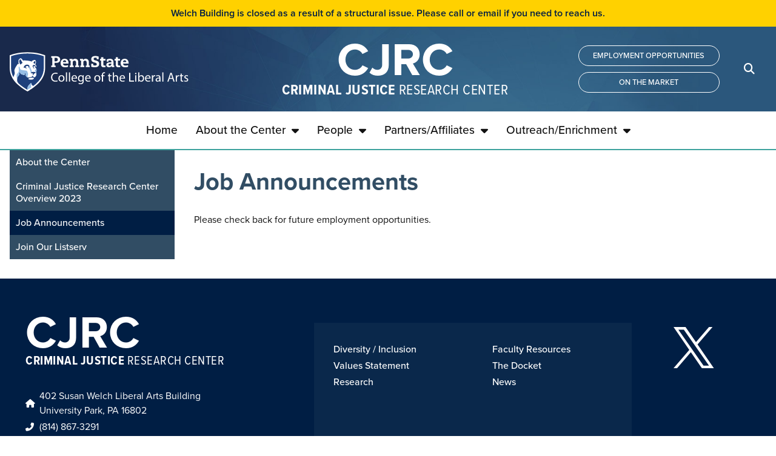

--- FILE ---
content_type: text/css
request_url: https://cjrc.la.psu.edu/wp-content/uploads/sites/21/elementor/css/post-3467.css?ver=1723818278
body_size: 1617
content:
.elementor-kit-3467{--e-global-color-primary:#001E44;--e-global-color-secondary:#1E407C;--e-global-color-text:#666666;--e-global-color-accent:#005FA9;--e-global-color-72bae2b:#FFFFFF;--e-global-color-6085fa3:#314D64;--e-global-color-f570197:#121212;--e-global-color-7a7badb:#3EA39E;--e-global-color-6cacdcc:#1E407C;--e-global-color-02d01a3:#CCDAE6;--e-global-color-d52f038:#005FA9;--e-global-color-52aefe0:#CCF0FF;--e-global-color-4679002:#001E44;--e-global-color-5ae70fb:#96BEE6;--e-global-color-659262a:#EEF3F7;--e-global-color-40af93e:#A2AAAD;--e-global-color-9a0b2ba:#E4E5E7;--e-global-color-da52379:#F2F2F4;--e-global-color-c20e5e6:#FFFFFF;--e-global-color-42c138e:#444444;--e-global-color-e8e3825:#000321;--e-global-color-dc26e79:#CFECEB;--e-global-color-b6a9ecf:#EDF8F7;--e-global-color-16fdea0:#009CDE;--e-global-color-6db9b1a:#CCF0FF;--e-global-color-a1bf015:#E6F7FF;--e-global-color-bce9cac:#4A7729;--e-global-color-f38506d:#6A3028;--e-global-color-016c8a9:#BF8226;--e-global-color-09cf367:#F9EDDC;--e-global-color-f2d337c:#FFFAF2;--e-global-color-61fed92:#B88965;--e-global-color-359c57c:#F7F2EE;--e-global-color-b5aebbe:#FDFBF5;--e-global-color-e6818f0:#AC8DCE;--e-global-color-2eb3ad2:#BC204B;--e-global-color-c6c3ab6:#FFD100;--e-global-color-6d92150:#E98300;--e-global-color-f666cab:#F2665E;--e-global-color-d6c1d09:#491D70;--e-global-color-09a9c25:#008755;--e-global-color-fd3d504:#99CC00;--e-global-color-2959ba3:#FAFAFA;--e-global-color-8942330:#666666;--e-global-typography-primary-font-family:"proxima-nova";--e-global-typography-primary-font-weight:600;--e-global-typography-secondary-font-family:"Roboto Slab";--e-global-typography-secondary-font-weight:400;--e-global-typography-text-font-family:"proxima-nova";--e-global-typography-text-font-weight:400;--e-global-typography-accent-font-family:"proxima-nova";--e-global-typography-accent-font-weight:500;color:var( --e-global-color-f570197 );font-family:"proxima-nova", Sans-serif;font-size:1rem;}.elementor-kit-3467 p{margin-bottom:15px;}.elementor-kit-3467 a{color:var( --e-global-color-d52f038 );font-weight:500;}.elementor-kit-3467 a:hover{color:var( --e-global-color-6cacdcc );}.elementor-kit-3467 h1{color:var( --e-global-color-6085fa3 );font-family:"proxima-nova", Sans-serif;font-size:2.488rem;font-weight:700;}.elementor-kit-3467 h2{color:var( --e-global-color-6085fa3 );font-family:"proxima-nova", Sans-serif;font-size:2.074rem;font-weight:700;}.elementor-kit-3467 h3{color:var( --e-global-color-6085fa3 );font-family:"Roboto Slab", Sans-serif;font-size:1.728rem;font-weight:700;}.elementor-kit-3467 h4{color:var( --e-global-color-6085fa3 );font-family:"Roboto Slab", Sans-serif;font-size:1.44rem;font-weight:700;}.elementor-kit-3467 h5{color:var( --e-global-color-6085fa3 );font-size:1.2rem;font-weight:700;}.elementor-kit-3467 h6{color:var( --e-global-color-6085fa3 );font-size:1rem;font-weight:700;}.elementor-kit-3467 button,.elementor-kit-3467 input[type="button"],.elementor-kit-3467 input[type="submit"],.elementor-kit-3467 .elementor-button{font-size:1rem;font-weight:600;text-transform:uppercase;text-decoration:none;color:var( --e-global-color-c20e5e6 );}.elementor-kit-3467 button:hover,.elementor-kit-3467 button:focus,.elementor-kit-3467 input[type="button"]:hover,.elementor-kit-3467 input[type="button"]:focus,.elementor-kit-3467 input[type="submit"]:hover,.elementor-kit-3467 input[type="submit"]:focus,.elementor-kit-3467 .elementor-button:hover,.elementor-kit-3467 .elementor-button:focus{background-color:#015596;}.elementor-kit-3467 label{color:var( --e-global-color-4679002 );font-weight:700;text-transform:uppercase;line-height:1.8em;}.elementor-kit-3467 input:not([type="button"]):not([type="submit"]),.elementor-kit-3467 textarea,.elementor-kit-3467 .elementor-field-textual{border-style:solid;border-width:1px 1px 1px 1px;border-color:var( --e-global-color-40af93e );}.elementor-section.elementor-section-boxed > .elementor-container{max-width:1250px;}.e-con{--container-max-width:1250px;}.elementor-widget:not(:last-child){margin-block-end:16px;}.elementor-element{--widgets-spacing:16px 16px;}{}h1.entry-title{display:var(--page-title-display);}.elementor-kit-3467 e-page-transition{background-color:#FFBC7D;}@media(max-width:1024px){.elementor-section.elementor-section-boxed > .elementor-container{max-width:1024px;}.e-con{--container-max-width:1024px;--container-default-padding-top:0em;--container-default-padding-right:0em;--container-default-padding-bottom:0em;--container-default-padding-left:0em;}}@media(max-width:767px){.elementor-kit-3467 h1{font-size:1.802rem;}.elementor-kit-3467 h2{font-size:1.602rem;}.elementor-kit-3467 h3{font-size:1.424rem;}.elementor-kit-3467 h4{font-size:1.266rem;}.elementor-kit-3467 h5{font-size:1.125rem;}.elementor-kit-3467 h6{font-size:1rem;}.elementor-section.elementor-section-boxed > .elementor-container{max-width:767px;}.e-con{--container-max-width:767px;--container-default-padding-top:0em;--container-default-padding-right:0em;--container-default-padding-bottom:0em;--container-default-padding-left:0em;}}/* Start custom CSS *//* adds standard margin-bottom to lists that should have it */
.elementor-widget-text-editor ul,
.elementor-widget-text-editor ol,
.jet-listing-dynamic-field__content ul,
.jet-listing-dynamic-field__content ol,
.elementor-widget-jet-accordion ul,
.elementor-widget-jet-accordion ol{ margin-bottom: 1em; }

/* removes margin-bottom from last-elements that shouldn't have it */
.elementor-widget-text-editor p:last-child,
.elementor-widget-text-editor ul:last-child,
.elementor-widget-text-editor ol:last-child,
.jet-listing-dynamic-field__content p:last-child,
.jet-listing-dynamic-field__content ul:last-child,
.jet-listing-dynamic-field__content ol:last-child { margin-bottom:0; }

/* custom UL/OL LI markers */
.elementor-widget-text-editor ul li::marker { color: #1e407c !important; }
.elementor-widget-text-editor ol li::marker {
    color: #1e407c !important;
    font-weight: 700;
    }
    
       
@media (min-width: 1024px) {
h1 { margin-bottom: 4px; }
h2 { margin-bottom: 10px; }
h3 { margin-bottom: 8px;}
h4 { margin-bottom: 10px; }
h5 { margin-bottom: 12px; }
}
@media (max-width: 1024px) and (min-width: 768px) {
h1 { margin-bottom: 4px; }
h2 { margin-bottom: 10px;}
h3 { margin-bottom: 8px;}
h4 { margin-bottom: 10px; }
h5 { margin-bottom: 12px; }
}
@media (max-width: 768px) {
h1 { margin-bottom: 2px; }
h2 { margin-bottom: 4px; }
h3 { margin-bottom: 4px;}
h4 { margin-bottom: 6px; }
h5 { margin-bottom: 8px; }
}

.elementor-widget-text-editor h1+ul,
.elementor-widget-text-editor h2+ul,
.elementor-widget-text-editor h3+ul,
.elementor-widget-text-editor h4+ul,
.elementor-widget-text-editor h5+ul,
.elementor-widget-text-editor h6+ul,
.elementor-widget-text-editor h1+ol,
.elementor-widget-text-editor h2+ol,
.elementor-widget-text-editor h3+ol,
.elementor-widget-text-editor h4+ol,
.elementor-widget-text-editor h5+ol,
.elementor-widget-text-editor h6+ol, 
.eelementor-widget-heading + .elementor-widget-text-editor ol,
.eelementor-widget-heading + .elementor-widget-text-editor ul{
    margin-top: 10px;
}

.elementor-widget-text-editor ul+h1,
.elementor-widget-text-editor ul+h2,
.elementor-widget-text-editor ul+h3,
.elementor-widget-text-editor ul+h4,
.elementor-widget-text-editor ul+h5,
.elementor-widget-text-editor ul+h6,
.elementor-widget-text-editor ol+h1,
.elementor-widget-text-editor ol+h2,
.elementor-widget-text-editor ol+h3,
.elementor-widget-text-editor ol+h4,
.elementor-widget-text-editor ol+h5,
.elementor-widget-text-editor ol+h6
.elementor-widget-text-editor + .elementor-widget-heading { margin-top: 24px; }

.elementor-widget-text-editor h1:first-child,
.elementor-widget-text-editor h2:first-child,
.elementor-widget-text-editor h3:first-child,
.elementor-widget-text-editor h4:first-child,
.elementor-widget-text-editor h5:first-child,
.elementor-widget-text-editor h6:first-child,
.elementor-widget-jet-accordion h1:first-child,
.elementor-widget-jet-accordion h2:first-child,
.elementor-widget-jet-accordion h3:first-child,
.elementor-widget-jet-accordion h4:first-child,
.elementor-widget-jet-accordion h5:first-child,
.elementor-widget-jet-accordion h6:first-child {margin-top:0;}

.elementor-widget-heading + .elementor-widget-text-editor ul:first-child,
.elementor-widget-heading + .elementor-widget-text-editor ol:first-child,
.elementor-widget-heading + .elementor-widget-text-editor p:first-child{ margin-top:-6px; }


/* changes the color of strong/bold text in Jet Accordion widget */
.elementor-widget-jet-accordion strong,
.elementor-widget-jet-accordion b { color:#1e407c; }/* End custom CSS */

--- FILE ---
content_type: text/css
request_url: https://cjrc.la.psu.edu/wp-content/uploads/sites/21/elementor/css/post-293.css?ver=1723858855
body_size: -167
content:
.elementor-293 .elementor-element.elementor-element-38c95be .elementor-repeater-item-4e4865c.jet-parallax-section__layout .jet-parallax-section__image{background-size:auto;}.elementor-293 .elementor-element.elementor-element-c202274 > .elementor-widget-wrap > .elementor-widget:not(.elementor-widget__width-auto):not(.elementor-widget__width-initial):not(:last-child):not(.elementor-absolute){margin-bottom:0px;}.elementor-293 .elementor-element.elementor-element-cada7e6{text-align:justify;}

--- FILE ---
content_type: text/css
request_url: https://cjrc.la.psu.edu/wp-content/uploads/sites/21/elementor/css/post-19.css?ver=1764107701
body_size: 2172
content:
.elementor-19 .elementor-element.elementor-element-ca30288{--display:flex;--flex-direction:column;--container-widget-width:100%;--container-widget-height:initial;--container-widget-flex-grow:0;--container-widget-align-self:initial;--flex-wrap-mobile:wrap;--background-transition:0.3s;}.elementor-19 .elementor-element.elementor-element-ca30288:not(.elementor-motion-effects-element-type-background), .elementor-19 .elementor-element.elementor-element-ca30288 > .elementor-motion-effects-container > .elementor-motion-effects-layer{background-color:var( --e-global-color-c6c3ab6 );}.elementor-19 .elementor-element.elementor-element-ca30288, .elementor-19 .elementor-element.elementor-element-ca30288::before{--border-transition:0.3s;}.elementor-19 .elementor-element.elementor-element-3f97c97{text-align:center;}.elementor-19 .elementor-element.elementor-element-3f97c97 .elementor-heading-title{color:var( --e-global-color-4679002 );font-weight:600;}.elementor-19 .elementor-element.elementor-element-285c7ae > .elementor-container{min-height:140px;}.elementor-19 .elementor-element.elementor-element-285c7ae .elementor-repeater-item-bed0f9d.jet-parallax-section__layout .jet-parallax-section__image{background-size:auto;}.elementor-bc-flex-widget .elementor-19 .elementor-element.elementor-element-200b755.elementor-column .elementor-widget-wrap{align-items:center;}.elementor-19 .elementor-element.elementor-element-200b755.elementor-column.elementor-element[data-element_type="column"] > .elementor-widget-wrap.elementor-element-populated{align-content:center;align-items:center;}.elementor-19 .elementor-element.elementor-element-200b755 > .elementor-widget-wrap > .elementor-widget:not(.elementor-widget__width-auto):not(.elementor-widget__width-initial):not(:last-child):not(.elementor-absolute){margin-bottom:0px;}.elementor-19 .elementor-element.elementor-element-200b755 > .elementor-element-populated{margin:1em 0em 0em 0em;--e-column-margin-right:0em;--e-column-margin-left:0em;padding:0em 0em 0em 0em;}.elementor-19 .elementor-element.elementor-element-b381157 .jet-inline-svg{max-width:95%;}.elementor-19 .elementor-element.elementor-element-b381157 .jet-inline-svg__wrapper{text-align:left;}.elementor-bc-flex-widget .elementor-19 .elementor-element.elementor-element-1c12aa0.elementor-column .elementor-widget-wrap{align-items:center;}.elementor-19 .elementor-element.elementor-element-1c12aa0.elementor-column.elementor-element[data-element_type="column"] > .elementor-widget-wrap.elementor-element-populated{align-content:center;align-items:center;}.elementor-19 .elementor-element.elementor-element-1c12aa0 > .elementor-element-populated{padding:1em 0em 1em 0em;}.elementor-19 .elementor-element.elementor-element-1d3763e .jet-headline{padding:0px 0px 0px 0px;margin:-14px 0px 0px 0px;}.elementor-19 .elementor-element.elementor-element-1d3763e .jet-headline__first .jet-headline__label{color:var( --e-global-color-72bae2b );font-family:"proxima-nova", Sans-serif;font-size:4.8rem;font-weight:700;}.elementor-19 .elementor-element.elementor-element-1d3763e .jet-headline__second .jet-headline__label{color:var( --e-global-color-72bae2b );font-family:"proxima-nova-condensed", Sans-serif;font-size:1.5rem;font-weight:400;text-transform:uppercase;letter-spacing:0.5px;}.elementor-19 .elementor-element.elementor-element-1d3763e .jet-headline__second{padding:0px 0px 0px 0px;margin:-11px 0px 0px 0px;}.elementor-19 .elementor-element.elementor-element-1d3763e > .elementor-widget-container{margin:0em 0em 0em 2em;padding:0em 0em 0em 0em;}.elementor-bc-flex-widget .elementor-19 .elementor-element.elementor-element-92f8c81.elementor-column .elementor-widget-wrap{align-items:center;}.elementor-19 .elementor-element.elementor-element-92f8c81.elementor-column.elementor-element[data-element_type="column"] > .elementor-widget-wrap.elementor-element-populated{align-content:center;align-items:center;}.elementor-19 .elementor-element.elementor-element-92f8c81.elementor-column > .elementor-widget-wrap{justify-content:flex-end;}.elementor-19 .elementor-element.elementor-element-92f8c81 > .elementor-element-populated{margin:0em 0em 0em 0em;--e-column-margin-right:0em;--e-column-margin-left:0em;}.elementor-19 .elementor-element.elementor-element-345c282{margin-top:0px;margin-bottom:0px;}.elementor-19 .elementor-element.elementor-element-9751c2c > .elementor-widget-wrap > .elementor-widget:not(.elementor-widget__width-auto):not(.elementor-widget__width-initial):not(:last-child):not(.elementor-absolute){margin-bottom:10px;}.elementor-19 .elementor-element.elementor-element-0db1fef .elementor-button{font-size:0.8rem;font-weight:500;fill:var( --e-global-color-72bae2b );color:var( --e-global-color-72bae2b );background-color:#02010100;border-style:solid;border-width:1px 1px 1px 1px;border-radius:20px 20px 20px 20px;padding:10px 10px 10px 10px;}.elementor-19 .elementor-element.elementor-element-0db1fef > .elementor-widget-container{margin:0px 0px 0px 0px;}.elementor-19 .elementor-element.elementor-element-e583f4d .elementor-button{font-size:0.8rem;font-weight:500;fill:var( --e-global-color-72bae2b );color:var( --e-global-color-72bae2b );background-color:#02010100;border-style:solid;border-width:1px 1px 1px 1px;border-radius:20px 20px 20px 20px;padding:10px 10px 10px 10px;}.elementor-19 .elementor-element.elementor-element-e583f4d > .elementor-widget-container{margin:0px 0px 0px 0px;}.elementor-bc-flex-widget .elementor-19 .elementor-element.elementor-element-72ca38e.elementor-column .elementor-widget-wrap{align-items:center;}.elementor-19 .elementor-element.elementor-element-72ca38e.elementor-column.elementor-element[data-element_type="column"] > .elementor-widget-wrap.elementor-element-populated{align-content:center;align-items:center;}.elementor-19 .elementor-element.elementor-element-72ca38e.elementor-column > .elementor-widget-wrap{justify-content:flex-end;}.elementor-19 .elementor-element.elementor-element-701db1d .jet-search__field{font-size:0.8rem;font-weight:600;text-transform:uppercase;padding:24px 36px 24px 36px;margin:0px 0px 0px 0px;border-style:solid;border-width:0px 0px 0px 0px;border-radius:0px 0px 0px 0px;}.elementor-19 .elementor-element.elementor-element-701db1d .jet-search__field:focus{background-color:var( --e-global-color-72bae2b );}.elementor-19 .elementor-element.elementor-element-701db1d .jet-search__field:focus::-webkit-input-placeholder{color:var( --e-global-color-secondary );}.elementor-19 .elementor-element.elementor-element-701db1d .jet-search__field:focus::-moz-placeholder{color:var( --e-global-color-secondary );}.elementor-19 .elementor-element.elementor-element-701db1d .jet-search__field:focus:-ms-input-placeholder{color:var( --e-global-color-secondary );}.elementor-19 .elementor-element.elementor-element-701db1d .jet-search__submit-icon{font-size:15px;}.elementor-19 .elementor-element.elementor-element-701db1d .jet-search__submit{background-color:#02010100;color:var( --e-global-color-72bae2b );padding:0px 0px 0px 0px;}.elementor-19 .elementor-element.elementor-element-701db1d .jet-search__submit:hover{background-color:#02010100;color:var( --e-global-color-7a7badb );}.elementor-19 .elementor-element.elementor-element-701db1d .jet-search__form{padding:0px 0px 0px 0px;margin:0px 0px 0px 0px;}.elementor-19 .elementor-element.elementor-element-701db1d .jet-search__popup:not(.jet-search__popup--full-screen){width:68%;}.elementor-19 .elementor-element.elementor-element-701db1d .jet-search__popup--full-screen .jet-search__popup-content{width:68%;}.elementor-19 .elementor-element.elementor-element-701db1d .jet-search__popup{padding:0px 0px 0px 0px;}.elementor-19 .elementor-element.elementor-element-701db1d .jet-search__popup-trigger-icon{font-size:18px;}.elementor-19 .elementor-element.elementor-element-701db1d .jet-search__popup-trigger{color:var( --e-global-color-72bae2b );padding:0px 0px 0px 0px;}.elementor-19 .elementor-element.elementor-element-701db1d .jet-search__popup-trigger:hover{background-color:#02010100;color:var( --e-global-color-7a7badb );}.elementor-19 .elementor-element.elementor-element-701db1d .jet-search__popup-close{background-color:#02010100;color:var( --e-global-color-72bae2b );padding:0px 0px 0px 0px;}.elementor-19 .elementor-element.elementor-element-701db1d .jet-search__popup-close:hover{background-color:#02010100;color:var( --e-global-color-7a7badb );}.elementor-19 .elementor-element.elementor-element-701db1d > .elementor-widget-container{padding:6px 0px 4px 0px;}.elementor-19 .elementor-element.elementor-element-701db1d{width:auto;max-width:auto;}.elementor-19 .elementor-element.elementor-element-285c7ae:not(.elementor-motion-effects-element-type-background), .elementor-19 .elementor-element.elementor-element-285c7ae > .elementor-motion-effects-container > .elementor-motion-effects-layer{background-image:url("https://cjrc.la.psu.edu/wp-content/uploads/sites/21/2020/09/header.jpg");background-position:center center;background-repeat:no-repeat;background-size:cover;}.elementor-19 .elementor-element.elementor-element-285c7ae{transition:background 0.3s, border 0.3s, border-radius 0.3s, box-shadow 0.3s;margin-top:0px;margin-bottom:0px;padding:0rem 0rem 0rem 0rem;}.elementor-19 .elementor-element.elementor-element-285c7ae > .elementor-background-overlay{transition:background 0.3s, border-radius 0.3s, opacity 0.3s;}.elementor-19 .elementor-element.elementor-element-f4c2ab9 .elementor-repeater-item-2cbf7fe.jet-parallax-section__layout .jet-parallax-section__image{background-size:auto;}.elementor-19 .elementor-element.elementor-element-699b213 > .elementor-widget-wrap > .elementor-widget:not(.elementor-widget__width-auto):not(.elementor-widget__width-initial):not(:last-child):not(.elementor-absolute){margin-bottom:0px;}.elementor-19 .elementor-element.elementor-element-6a7bb92 .elementor-menu-toggle{margin:0 auto;}.elementor-19 .elementor-element.elementor-element-6a7bb92 .elementor-nav-menu .elementor-item{font-size:1.2em;}.elementor-19 .elementor-element.elementor-element-6a7bb92 .elementor-nav-menu--main .elementor-item{color:var( --e-global-color-f570197 );fill:var( --e-global-color-f570197 );padding-left:0px;padding-right:0px;padding-top:5px;padding-bottom:5px;}.elementor-19 .elementor-element.elementor-element-6a7bb92 .elementor-nav-menu--main:not(.e--pointer-framed) .elementor-item:before,
					.elementor-19 .elementor-element.elementor-element-6a7bb92 .elementor-nav-menu--main:not(.e--pointer-framed) .elementor-item:after{background-color:var( --e-global-color-7a7badb );}.elementor-19 .elementor-element.elementor-element-6a7bb92 .e--pointer-framed .elementor-item:before,
					.elementor-19 .elementor-element.elementor-element-6a7bb92 .e--pointer-framed .elementor-item:after{border-color:var( --e-global-color-7a7badb );}.elementor-19 .elementor-element.elementor-element-6a7bb92 .elementor-nav-menu--main:not(.e--pointer-framed) .elementor-item.elementor-item-active:before,
					.elementor-19 .elementor-element.elementor-element-6a7bb92 .elementor-nav-menu--main:not(.e--pointer-framed) .elementor-item.elementor-item-active:after{background-color:var( --e-global-color-7a7badb );}.elementor-19 .elementor-element.elementor-element-6a7bb92 .e--pointer-framed .elementor-item.elementor-item-active:before,
					.elementor-19 .elementor-element.elementor-element-6a7bb92 .e--pointer-framed .elementor-item.elementor-item-active:after{border-color:var( --e-global-color-7a7badb );}.elementor-19 .elementor-element.elementor-element-6a7bb92 .e--pointer-framed .elementor-item:before{border-width:2px;}.elementor-19 .elementor-element.elementor-element-6a7bb92 .e--pointer-framed.e--animation-draw .elementor-item:before{border-width:0 0 2px 2px;}.elementor-19 .elementor-element.elementor-element-6a7bb92 .e--pointer-framed.e--animation-draw .elementor-item:after{border-width:2px 2px 0 0;}.elementor-19 .elementor-element.elementor-element-6a7bb92 .e--pointer-framed.e--animation-corners .elementor-item:before{border-width:2px 0 0 2px;}.elementor-19 .elementor-element.elementor-element-6a7bb92 .e--pointer-framed.e--animation-corners .elementor-item:after{border-width:0 2px 2px 0;}.elementor-19 .elementor-element.elementor-element-6a7bb92 .e--pointer-underline .elementor-item:after,
					 .elementor-19 .elementor-element.elementor-element-6a7bb92 .e--pointer-overline .elementor-item:before,
					 .elementor-19 .elementor-element.elementor-element-6a7bb92 .e--pointer-double-line .elementor-item:before,
					 .elementor-19 .elementor-element.elementor-element-6a7bb92 .e--pointer-double-line .elementor-item:after{height:2px;}.elementor-19 .elementor-element.elementor-element-6a7bb92{--e-nav-menu-horizontal-menu-item-margin:calc( 30px / 2 );z-index:10;}.elementor-19 .elementor-element.elementor-element-6a7bb92 .elementor-nav-menu--main:not(.elementor-nav-menu--layout-horizontal) .elementor-nav-menu > li:not(:last-child){margin-bottom:30px;}.elementor-19 .elementor-element.elementor-element-6a7bb92 .elementor-nav-menu--dropdown{background-color:var( --e-global-color-72bae2b );}.elementor-19 .elementor-element.elementor-element-6a7bb92 .elementor-nav-menu--dropdown a:hover,
					.elementor-19 .elementor-element.elementor-element-6a7bb92 .elementor-nav-menu--dropdown a.elementor-item-active,
					.elementor-19 .elementor-element.elementor-element-6a7bb92 .elementor-nav-menu--dropdown a.highlighted,
					.elementor-19 .elementor-element.elementor-element-6a7bb92 .elementor-menu-toggle:hover{color:var( --e-global-color-72bae2b );}.elementor-19 .elementor-element.elementor-element-6a7bb92 .elementor-nav-menu--dropdown a:hover,
					.elementor-19 .elementor-element.elementor-element-6a7bb92 .elementor-nav-menu--dropdown a.elementor-item-active,
					.elementor-19 .elementor-element.elementor-element-6a7bb92 .elementor-nav-menu--dropdown a.highlighted{background-color:var( --e-global-color-6085fa3 );}.elementor-19 .elementor-element.elementor-element-6a7bb92 .elementor-nav-menu--dropdown a.elementor-item-active{color:var( --e-global-color-72bae2b );background-color:var( --e-global-color-6085fa3 );}.elementor-19 .elementor-element.elementor-element-6a7bb92 .elementor-nav-menu--dropdown li:not(:last-child){border-style:solid;border-color:#314D6414;border-bottom-width:1px;}.elementor-19 .elementor-element.elementor-element-6a7bb92 > .elementor-widget-container{padding:1em 0em 1em 0em;}.elementor-19 .elementor-element.elementor-element-f4c2ab9{border-style:solid;border-width:0px 0px 2px 0px;border-color:var( --e-global-color-7a7badb );transition:background 0.3s, border 0.3s, border-radius 0.3s, box-shadow 0.3s;margin-top:0em;margin-bottom:0em;}.elementor-19 .elementor-element.elementor-element-f4c2ab9 > .elementor-background-overlay{transition:background 0.3s, border-radius 0.3s, opacity 0.3s;}@media(max-width:1366px){.elementor-19 .elementor-element.elementor-element-285c7ae{padding:0em 1em 0em 1em;}}@media(max-width:1024px){.elementor-19 .elementor-element.elementor-element-200b755.elementor-column > .elementor-widget-wrap{justify-content:center;}.elementor-19 .elementor-element.elementor-element-1d3763e .jet-headline{align-items:center;margin:0px 0px 0px 0px;}.elementor-19 .elementor-element.elementor-element-1d3763e .jet-headline > .jet-headline__link{align-items:center;}.elementor-19 .elementor-element.elementor-element-1d3763e > .elementor-widget-container{margin:0em 0em 0em 0em;}.elementor-19 .elementor-element.elementor-element-92f8c81.elementor-column > .elementor-widget-wrap{justify-content:center;}.elementor-19 .elementor-element.elementor-element-72ca38e.elementor-column > .elementor-widget-wrap{justify-content:center;}.elementor-19 .elementor-element.elementor-element-285c7ae{padding:1em 0em 2em 0em;}}@media(max-width:767px){.elementor-19 .elementor-element.elementor-element-1d3763e .jet-headline__first .jet-headline__label{font-size:4.9rem;}.elementor-19 .elementor-element.elementor-element-1d3763e .jet-headline__second{align-self:center;}.elementor-19 .elementor-element.elementor-element-1d3763e .jet-headline__second .jet-headline__label{text-align:center;font-size:1.1rem;}.elementor-19 .elementor-element.elementor-element-1d3763e > .elementor-widget-container{margin:-1em 0em 0em 0em;}.elementor-19 .elementor-element.elementor-element-0db1fef > .elementor-widget-container{margin:0px 0px 10px 0px;}.elementor-19 .elementor-element.elementor-element-e583f4d > .elementor-widget-container{margin:0px 0px 10px 0px;}.elementor-19 .elementor-element.elementor-element-72ca38e.elementor-column > .elementor-widget-wrap{justify-content:center;}.elementor-19 .elementor-element.elementor-element-285c7ae{padding:0em 0em 1em 0em;}}@media(min-width:768px){.elementor-19 .elementor-element.elementor-element-200b755{width:25%;}.elementor-19 .elementor-element.elementor-element-1c12aa0{width:49.333%;}.elementor-19 .elementor-element.elementor-element-92f8c81{width:25%;}.elementor-19 .elementor-element.elementor-element-9751c2c{width:79.752%;}.elementor-19 .elementor-element.elementor-element-72ca38e{width:20.048%;}}@media(max-width:1024px) and (min-width:768px){.elementor-19 .elementor-element.elementor-element-200b755{width:100%;}.elementor-19 .elementor-element.elementor-element-1c12aa0{width:100%;}.elementor-19 .elementor-element.elementor-element-92f8c81{width:100%;}.elementor-19 .elementor-element.elementor-element-9751c2c{width:100%;}.elementor-19 .elementor-element.elementor-element-72ca38e{width:100%;}}

--- FILE ---
content_type: text/css
request_url: https://cjrc.la.psu.edu/wp-content/uploads/sites/21/elementor/css/post-26.css?ver=1762180636
body_size: 1659
content:
.elementor-26 .elementor-element.elementor-element-a655955 .elementor-repeater-item-7dd2e9d.jet-parallax-section__layout .jet-parallax-section__image{background-size:auto;}.elementor-26 .elementor-element.elementor-element-32b9961 > .elementor-element-populated{transition:background 0.3s, border 0.3s, border-radius 0.3s, box-shadow 0.3s;padding:2em 0em 1em 0em;}.elementor-26 .elementor-element.elementor-element-32b9961 > .elementor-element-populated > .elementor-background-overlay{transition:background 0.3s, border-radius 0.3s, opacity 0.3s;}.elementor-26 .elementor-element.elementor-element-e02ff20 .elementor-repeater-item-45f76c3.jet-parallax-section__layout .jet-parallax-section__image{background-size:auto;}.elementor-bc-flex-widget .elementor-26 .elementor-element.elementor-element-36f807f.elementor-column .elementor-widget-wrap{align-items:flex-start;}.elementor-26 .elementor-element.elementor-element-36f807f.elementor-column.elementor-element[data-element_type="column"] > .elementor-widget-wrap.elementor-element-populated{align-content:flex-start;align-items:flex-start;}.elementor-26 .elementor-element.elementor-element-36f807f > .elementor-widget-wrap > .elementor-widget:not(.elementor-widget__width-auto):not(.elementor-widget__width-initial):not(:last-child):not(.elementor-absolute){margin-bottom:35px;}.elementor-26 .elementor-element.elementor-element-0c5af14 .jet-headline{padding:0px 0px 0px 0px;margin:-14px 0px 0px 0px;}.elementor-26 .elementor-element.elementor-element-0c5af14 .jet-headline__first{align-self:flex-start;}.elementor-26 .elementor-element.elementor-element-0c5af14 .jet-headline__first .jet-headline__label{color:var( --e-global-color-72bae2b );font-family:"proxima-nova", Sans-serif;font-size:4.7rem;font-weight:700;}.elementor-26 .elementor-element.elementor-element-0c5af14 .jet-headline__second{align-self:flex-start;padding:0px 0px 0px 0px;margin:-11px 0px 0px 0px;}.elementor-26 .elementor-element.elementor-element-0c5af14 .jet-headline__second .jet-headline__label{color:var( --e-global-color-72bae2b );font-family:"proxima-nova-condensed", Sans-serif;font-size:1.3rem;font-weight:400;text-transform:uppercase;letter-spacing:0.5px;}.elementor-26 .elementor-element.elementor-element-0c5af14 > .elementor-widget-container{margin:0em 0em 0em 0em;padding:0em 0em 0em 0em;}.elementor-26 .elementor-element.elementor-element-589baf3 .elementor-icon-list-items:not(.elementor-inline-items) .elementor-icon-list-item:not(:last-child){padding-bottom:calc(3px/2);}.elementor-26 .elementor-element.elementor-element-589baf3 .elementor-icon-list-items:not(.elementor-inline-items) .elementor-icon-list-item:not(:first-child){margin-top:calc(3px/2);}.elementor-26 .elementor-element.elementor-element-589baf3 .elementor-icon-list-items.elementor-inline-items .elementor-icon-list-item{margin-right:calc(3px/2);margin-left:calc(3px/2);}.elementor-26 .elementor-element.elementor-element-589baf3 .elementor-icon-list-items.elementor-inline-items{margin-right:calc(-3px/2);margin-left:calc(-3px/2);}body.rtl .elementor-26 .elementor-element.elementor-element-589baf3 .elementor-icon-list-items.elementor-inline-items .elementor-icon-list-item:after{left:calc(-3px/2);}body:not(.rtl) .elementor-26 .elementor-element.elementor-element-589baf3 .elementor-icon-list-items.elementor-inline-items .elementor-icon-list-item:after{right:calc(-3px/2);}.elementor-26 .elementor-element.elementor-element-589baf3 .elementor-icon-list-icon i{color:var( --e-global-color-72bae2b );transition:color 0.3s;}.elementor-26 .elementor-element.elementor-element-589baf3 .elementor-icon-list-icon svg{fill:var( --e-global-color-72bae2b );transition:fill 0.3s;}.elementor-26 .elementor-element.elementor-element-589baf3{--e-icon-list-icon-size:14px;--icon-vertical-offset:0px;width:var( --container-widget-width, 109.24% );max-width:109.24%;--container-widget-width:109.24%;--container-widget-flex-grow:0;}.elementor-26 .elementor-element.elementor-element-589baf3 .elementor-icon-list-text{color:var( --e-global-color-72bae2b );transition:color 0.3s;}.elementor-26 .elementor-element.elementor-element-589baf3 .elementor-icon-list-item:hover .elementor-icon-list-text{color:var( --e-global-color-52aefe0 );}.elementor-26 .elementor-element.elementor-element-641af4e > .elementor-element-populated >  .elementor-background-overlay{background-color:var( --e-global-color-6085fa3 );opacity:0.22;}.elementor-26 .elementor-element.elementor-element-641af4e > .elementor-element-populated{transition:background 0.3s, border 0.3s, border-radius 0.3s, box-shadow 0.3s;margin:25px 0px 0px 0px;--e-column-margin-right:0px;--e-column-margin-left:0px;padding:2em 2em 2em 2em;}.elementor-26 .elementor-element.elementor-element-641af4e > .elementor-element-populated > .elementor-background-overlay{transition:background 0.3s, border-radius 0.3s, opacity 0.3s;}.elementor-26 .elementor-element.elementor-element-1eadab5 .elementor-icon-list-items:not(.elementor-inline-items) .elementor-icon-list-item:not(:last-child){padding-bottom:calc(3px/2);}.elementor-26 .elementor-element.elementor-element-1eadab5 .elementor-icon-list-items:not(.elementor-inline-items) .elementor-icon-list-item:not(:first-child){margin-top:calc(3px/2);}.elementor-26 .elementor-element.elementor-element-1eadab5 .elementor-icon-list-items.elementor-inline-items .elementor-icon-list-item{margin-right:calc(3px/2);margin-left:calc(3px/2);}.elementor-26 .elementor-element.elementor-element-1eadab5 .elementor-icon-list-items.elementor-inline-items{margin-right:calc(-3px/2);margin-left:calc(-3px/2);}body.rtl .elementor-26 .elementor-element.elementor-element-1eadab5 .elementor-icon-list-items.elementor-inline-items .elementor-icon-list-item:after{left:calc(-3px/2);}body:not(.rtl) .elementor-26 .elementor-element.elementor-element-1eadab5 .elementor-icon-list-items.elementor-inline-items .elementor-icon-list-item:after{right:calc(-3px/2);}.elementor-26 .elementor-element.elementor-element-1eadab5 .elementor-icon-list-icon i{color:var( --e-global-color-72bae2b );transition:color 0.3s;}.elementor-26 .elementor-element.elementor-element-1eadab5 .elementor-icon-list-icon svg{fill:var( --e-global-color-72bae2b );transition:fill 0.3s;}.elementor-26 .elementor-element.elementor-element-1eadab5{--e-icon-list-icon-size:14px;--icon-vertical-offset:0px;width:var( --container-widget-width, 109.24% );max-width:109.24%;--container-widget-width:109.24%;--container-widget-flex-grow:0;}.elementor-26 .elementor-element.elementor-element-1eadab5 .elementor-icon-list-text{color:var( --e-global-color-72bae2b );transition:color 0.3s;}.elementor-26 .elementor-element.elementor-element-1eadab5 .elementor-icon-list-item:hover .elementor-icon-list-text{color:var( --e-global-color-52aefe0 );}.elementor-26 .elementor-element.elementor-element-1002987 > .elementor-element-populated >  .elementor-background-overlay{background-color:var( --e-global-color-6085fa3 );opacity:0.22;}.elementor-26 .elementor-element.elementor-element-1002987 > .elementor-element-populated{transition:background 0.3s, border 0.3s, border-radius 0.3s, box-shadow 0.3s;margin:25px 0px 0px 0px;--e-column-margin-right:0px;--e-column-margin-left:0px;padding:2em 2em 2em 2em;}.elementor-26 .elementor-element.elementor-element-1002987 > .elementor-element-populated > .elementor-background-overlay{transition:background 0.3s, border-radius 0.3s, opacity 0.3s;}.elementor-26 .elementor-element.elementor-element-66710d4 .elementor-icon-list-items:not(.elementor-inline-items) .elementor-icon-list-item:not(:last-child){padding-bottom:calc(3px/2);}.elementor-26 .elementor-element.elementor-element-66710d4 .elementor-icon-list-items:not(.elementor-inline-items) .elementor-icon-list-item:not(:first-child){margin-top:calc(3px/2);}.elementor-26 .elementor-element.elementor-element-66710d4 .elementor-icon-list-items.elementor-inline-items .elementor-icon-list-item{margin-right:calc(3px/2);margin-left:calc(3px/2);}.elementor-26 .elementor-element.elementor-element-66710d4 .elementor-icon-list-items.elementor-inline-items{margin-right:calc(-3px/2);margin-left:calc(-3px/2);}body.rtl .elementor-26 .elementor-element.elementor-element-66710d4 .elementor-icon-list-items.elementor-inline-items .elementor-icon-list-item:after{left:calc(-3px/2);}body:not(.rtl) .elementor-26 .elementor-element.elementor-element-66710d4 .elementor-icon-list-items.elementor-inline-items .elementor-icon-list-item:after{right:calc(-3px/2);}.elementor-26 .elementor-element.elementor-element-66710d4 .elementor-icon-list-icon i{color:var( --e-global-color-72bae2b );transition:color 0.3s;}.elementor-26 .elementor-element.elementor-element-66710d4 .elementor-icon-list-icon svg{fill:var( --e-global-color-72bae2b );transition:fill 0.3s;}.elementor-26 .elementor-element.elementor-element-66710d4{--e-icon-list-icon-size:14px;--icon-vertical-offset:0px;width:var( --container-widget-width, 109.24% );max-width:109.24%;--container-widget-width:109.24%;--container-widget-flex-grow:0;}.elementor-26 .elementor-element.elementor-element-66710d4 .elementor-icon-list-text{color:var( --e-global-color-72bae2b );transition:color 0.3s;}.elementor-26 .elementor-element.elementor-element-66710d4 .elementor-icon-list-item:hover .elementor-icon-list-text{color:var( --e-global-color-52aefe0 );}.elementor-26 .elementor-element.elementor-element-e2310d3 > .elementor-element-populated{padding:2em 0em 0em 0em;}.elementor-26 .elementor-element.elementor-element-3d6cc04{--grid-template-columns:repeat(0, auto);--icon-size:68px;--grid-column-gap:0px;--grid-row-gap:0px;}.elementor-26 .elementor-element.elementor-element-3d6cc04 .elementor-widget-container{text-align:center;}.elementor-26 .elementor-element.elementor-element-3d6cc04 .elementor-social-icon{background-color:#314D6400;--icon-padding:0em;}.elementor-26 .elementor-element.elementor-element-3d6cc04 .elementor-social-icon i{color:var( --e-global-color-72bae2b );}.elementor-26 .elementor-element.elementor-element-3d6cc04 .elementor-social-icon svg{fill:var( --e-global-color-72bae2b );}.elementor-26 .elementor-element.elementor-element-e02ff20{margin-top:0em;margin-bottom:0em;padding:0em 0em 1em 0em;}.elementor-bc-flex-widget .elementor-26 .elementor-element.elementor-element-51a88b0.elementor-column .elementor-widget-wrap{align-items:center;}.elementor-26 .elementor-element.elementor-element-51a88b0.elementor-column.elementor-element[data-element_type="column"] > .elementor-widget-wrap.elementor-element-populated{align-content:center;align-items:center;}.elementor-26 .elementor-element.elementor-element-15e1bd4e{color:var( --e-global-color-72bae2b );font-size:0.9em;}.elementor-26 .elementor-element.elementor-element-0af339c .elementor-button{fill:#FFFFFF;color:#FFFFFF;background-color:var( --e-global-color-d52f038 );border-radius:8px 8px 8px 8px;padding:.5em 1em .5em 1em;}.elementor-26 .elementor-element.elementor-element-0af339c > .elementor-widget-container{margin:0px 0px 0px 0px;padding:0rem 0rem 0rem 0rem;}.elementor-26 .elementor-element.elementor-element-a655955:not(.elementor-motion-effects-element-type-background), .elementor-26 .elementor-element.elementor-element-a655955 > .elementor-motion-effects-container > .elementor-motion-effects-layer{background-color:var( --e-global-color-4679002 );}.elementor-26 .elementor-element.elementor-element-a655955{transition:background 0.3s, border 0.3s, border-radius 0.3s, box-shadow 0.3s;margin-top:2em;margin-bottom:0em;padding:0em 0em 0em 0em;}.elementor-26 .elementor-element.elementor-element-a655955 > .elementor-background-overlay{transition:background 0.3s, border-radius 0.3s, opacity 0.3s;}@media(max-width:1366px){.elementor-26 .elementor-element.elementor-element-a655955{padding:1em 2em 0em 2em;}}@media(min-width:768px){.elementor-26 .elementor-element.elementor-element-36f807f{width:40%;}.elementor-26 .elementor-element.elementor-element-641af4e{width:21.522%;}.elementor-26 .elementor-element.elementor-element-1002987{width:21.522%;}.elementor-26 .elementor-element.elementor-element-e2310d3{width:16.956%;}.elementor-26 .elementor-element.elementor-element-51a88b0{width:88.08%;}.elementor-26 .elementor-element.elementor-element-386035e{width:11.056%;}}@media(max-width:1024px) and (min-width:768px){.elementor-26 .elementor-element.elementor-element-36f807f{width:100%;}.elementor-26 .elementor-element.elementor-element-641af4e{width:40%;}.elementor-26 .elementor-element.elementor-element-1002987{width:40%;}.elementor-26 .elementor-element.elementor-element-e2310d3{width:20%;}}@media(max-width:1024px){.elementor-26 .elementor-element.elementor-element-36f807f > .elementor-element-populated{padding:0em 0em 1em 0em;}.elementor-26 .elementor-element.elementor-element-0c5af14 .jet-headline{align-items:center;margin:0px 0px 0px 0px;}.elementor-26 .elementor-element.elementor-element-0c5af14 .jet-headline > .jet-headline__link{align-items:center;}.elementor-26 .elementor-element.elementor-element-0c5af14 > .elementor-widget-container{margin:0em 0em 0em 0em;}.elementor-26 .elementor-element.elementor-element-641af4e > .elementor-element-populated{padding:1em 1em 1em 1em;}.elementor-26 .elementor-element.elementor-element-1002987 > .elementor-element-populated{padding:1em 1em 1em 1em;}.elementor-26 .elementor-element.elementor-element-a655955{padding:1em 1em 0em 1em;}}@media(max-width:767px){.elementor-26 .elementor-element.elementor-element-32b9961 > .elementor-element-populated{padding:0em 0em 0em 0em;}.elementor-26 .elementor-element.elementor-element-0c5af14 .jet-headline__first .jet-headline__label{font-size:4.9rem;}.elementor-26 .elementor-element.elementor-element-0c5af14 .jet-headline__second{align-self:center;}.elementor-26 .elementor-element.elementor-element-0c5af14 .jet-headline__second .jet-headline__label{text-align:center;font-size:1.1rem;}.elementor-26 .elementor-element.elementor-element-0c5af14 > .elementor-widget-container{margin:-1em 0em 0em 0em;}.elementor-26 .elementor-element.elementor-element-e02ff20{margin-top:0px;margin-bottom:10px;}.elementor-26 .elementor-element.elementor-element-15e1bd4e > .elementor-widget-container{padding:1em 0em 0em 0em;}}/* Start custom CSS for text-editor, class: .elementor-element-15e1bd4e */.elementor-26 .elementor-element.elementor-element-15e1bd4e a {
    color: #ccf0ff;
}/* End custom CSS */
/* Start custom CSS for text-editor, class: .elementor-element-15e1bd4e */.elementor-26 .elementor-element.elementor-element-15e1bd4e a {
    color: #ccf0ff;
}/* End custom CSS */

--- FILE ---
content_type: text/css
request_url: https://cjrc.la.psu.edu/wp-content/uploads/sites/21/elementor/css/post-316.css?ver=1723824656
body_size: 1193
content:
.elementor-316 .elementor-element.elementor-element-c074d35 .elementor-repeater-item-e2e3836.jet-parallax-section__layout .jet-parallax-section__image{background-size:auto;}.elementor-316 .elementor-element.elementor-element-e7662a6 > .elementor-widget-wrap > .elementor-widget:not(.elementor-widget__width-auto):not(.elementor-widget__width-initial):not(:last-child):not(.elementor-absolute){margin-bottom:0px;}.elementor-316 .elementor-element.elementor-element-2c94a82 .elementor-menu-toggle{margin:0 auto;}.elementor-316 .elementor-element.elementor-element-2c94a82 .elementor-nav-menu--main .elementor-item{color:#FFFFFF;fill:#FFFFFF;padding-left:10px;padding-right:10px;padding-top:10px;padding-bottom:10px;}.elementor-316 .elementor-element.elementor-element-2c94a82 .elementor-nav-menu--main .elementor-item:hover,
					.elementor-316 .elementor-element.elementor-element-2c94a82 .elementor-nav-menu--main .elementor-item.elementor-item-active,
					.elementor-316 .elementor-element.elementor-element-2c94a82 .elementor-nav-menu--main .elementor-item.highlighted,
					.elementor-316 .elementor-element.elementor-element-2c94a82 .elementor-nav-menu--main .elementor-item:focus{color:#fff;}.elementor-316 .elementor-element.elementor-element-2c94a82 .elementor-nav-menu--main:not(.e--pointer-framed) .elementor-item:before,
					.elementor-316 .elementor-element.elementor-element-2c94a82 .elementor-nav-menu--main:not(.e--pointer-framed) .elementor-item:after{background-color:var( --e-global-color-4679002 );}.elementor-316 .elementor-element.elementor-element-2c94a82 .e--pointer-framed .elementor-item:before,
					.elementor-316 .elementor-element.elementor-element-2c94a82 .e--pointer-framed .elementor-item:after{border-color:var( --e-global-color-4679002 );}.elementor-316 .elementor-element.elementor-element-2c94a82 .elementor-nav-menu--main:not(.e--pointer-framed) .elementor-item.elementor-item-active:before,
					.elementor-316 .elementor-element.elementor-element-2c94a82 .elementor-nav-menu--main:not(.e--pointer-framed) .elementor-item.elementor-item-active:after{background-color:var( --e-global-color-4679002 );}.elementor-316 .elementor-element.elementor-element-2c94a82 .e--pointer-framed .elementor-item.elementor-item-active:before,
					.elementor-316 .elementor-element.elementor-element-2c94a82 .e--pointer-framed .elementor-item.elementor-item-active:after{border-color:var( --e-global-color-4679002 );}.elementor-316 .elementor-element.elementor-element-2c94a82 .elementor-nav-menu--dropdown a, .elementor-316 .elementor-element.elementor-element-2c94a82 .elementor-menu-toggle{color:#FFFFFF;}.elementor-316 .elementor-element.elementor-element-2c94a82 .elementor-nav-menu--dropdown{background-color:var( --e-global-color-6cacdcc );}.elementor-316 .elementor-element.elementor-element-2c94a82 .elementor-nav-menu--dropdown a:hover,
					.elementor-316 .elementor-element.elementor-element-2c94a82 .elementor-nav-menu--dropdown a.elementor-item-active,
					.elementor-316 .elementor-element.elementor-element-2c94a82 .elementor-nav-menu--dropdown a.highlighted{background-color:var( --e-global-color-6085fa3 );}.elementor-316 .elementor-element.elementor-element-2c94a82 div.elementor-menu-toggle{color:#FFFFFF;}.elementor-316 .elementor-element.elementor-element-2c94a82 div.elementor-menu-toggle svg{fill:#FFFFFF;}.elementor-316 .elementor-element.elementor-element-2c94a82 > .elementor-widget-container{margin:0px 0px 0px 0px;padding:0rem 0rem 0rem 0rem;background-color:var( --e-global-color-6085fa3 );}.elementor-316 .elementor-element.elementor-element-31de1c4 .elementor-menu-toggle{margin:0 auto;}.elementor-316 .elementor-element.elementor-element-31de1c4 .elementor-nav-menu--main .elementor-item{color:#FFFFFF;fill:#FFFFFF;padding-left:10px;padding-right:10px;padding-top:10px;padding-bottom:10px;}.elementor-316 .elementor-element.elementor-element-31de1c4 .elementor-nav-menu--main .elementor-item:hover,
					.elementor-316 .elementor-element.elementor-element-31de1c4 .elementor-nav-menu--main .elementor-item.elementor-item-active,
					.elementor-316 .elementor-element.elementor-element-31de1c4 .elementor-nav-menu--main .elementor-item.highlighted,
					.elementor-316 .elementor-element.elementor-element-31de1c4 .elementor-nav-menu--main .elementor-item:focus{color:#fff;}.elementor-316 .elementor-element.elementor-element-31de1c4 .elementor-nav-menu--main:not(.e--pointer-framed) .elementor-item:before,
					.elementor-316 .elementor-element.elementor-element-31de1c4 .elementor-nav-menu--main:not(.e--pointer-framed) .elementor-item:after{background-color:var( --e-global-color-4679002 );}.elementor-316 .elementor-element.elementor-element-31de1c4 .e--pointer-framed .elementor-item:before,
					.elementor-316 .elementor-element.elementor-element-31de1c4 .e--pointer-framed .elementor-item:after{border-color:var( --e-global-color-4679002 );}.elementor-316 .elementor-element.elementor-element-31de1c4 .elementor-nav-menu--main:not(.e--pointer-framed) .elementor-item.elementor-item-active:before,
					.elementor-316 .elementor-element.elementor-element-31de1c4 .elementor-nav-menu--main:not(.e--pointer-framed) .elementor-item.elementor-item-active:after{background-color:var( --e-global-color-4679002 );}.elementor-316 .elementor-element.elementor-element-31de1c4 .e--pointer-framed .elementor-item.elementor-item-active:before,
					.elementor-316 .elementor-element.elementor-element-31de1c4 .e--pointer-framed .elementor-item.elementor-item-active:after{border-color:var( --e-global-color-4679002 );}.elementor-316 .elementor-element.elementor-element-31de1c4 .elementor-nav-menu--dropdown a, .elementor-316 .elementor-element.elementor-element-31de1c4 .elementor-menu-toggle{color:#FFFFFF;}.elementor-316 .elementor-element.elementor-element-31de1c4 .elementor-nav-menu--dropdown{background-color:var( --e-global-color-6cacdcc );}.elementor-316 .elementor-element.elementor-element-31de1c4 .elementor-nav-menu--dropdown a:hover,
					.elementor-316 .elementor-element.elementor-element-31de1c4 .elementor-nav-menu--dropdown a.elementor-item-active,
					.elementor-316 .elementor-element.elementor-element-31de1c4 .elementor-nav-menu--dropdown a.highlighted{background-color:var( --e-global-color-6085fa3 );}.elementor-316 .elementor-element.elementor-element-31de1c4 div.elementor-menu-toggle{color:#FFFFFF;}.elementor-316 .elementor-element.elementor-element-31de1c4 div.elementor-menu-toggle svg{fill:#FFFFFF;}.elementor-316 .elementor-element.elementor-element-31de1c4 > .elementor-widget-container{margin:0px 0px 0px 0px;padding:0rem 0rem 0rem 0rem;background-color:var( --e-global-color-6085fa3 );}.elementor-316 .elementor-element.elementor-element-64e43b8 .elementor-menu-toggle{margin:0 auto;}.elementor-316 .elementor-element.elementor-element-64e43b8 .elementor-nav-menu--main .elementor-item{color:#FFFFFF;fill:#FFFFFF;padding-left:10px;padding-right:10px;padding-top:10px;padding-bottom:10px;}.elementor-316 .elementor-element.elementor-element-64e43b8 .elementor-nav-menu--main .elementor-item:hover,
					.elementor-316 .elementor-element.elementor-element-64e43b8 .elementor-nav-menu--main .elementor-item.elementor-item-active,
					.elementor-316 .elementor-element.elementor-element-64e43b8 .elementor-nav-menu--main .elementor-item.highlighted,
					.elementor-316 .elementor-element.elementor-element-64e43b8 .elementor-nav-menu--main .elementor-item:focus{color:#fff;}.elementor-316 .elementor-element.elementor-element-64e43b8 .elementor-nav-menu--main:not(.e--pointer-framed) .elementor-item:before,
					.elementor-316 .elementor-element.elementor-element-64e43b8 .elementor-nav-menu--main:not(.e--pointer-framed) .elementor-item:after{background-color:var( --e-global-color-4679002 );}.elementor-316 .elementor-element.elementor-element-64e43b8 .e--pointer-framed .elementor-item:before,
					.elementor-316 .elementor-element.elementor-element-64e43b8 .e--pointer-framed .elementor-item:after{border-color:var( --e-global-color-4679002 );}.elementor-316 .elementor-element.elementor-element-64e43b8 .elementor-nav-menu--main:not(.e--pointer-framed) .elementor-item.elementor-item-active:before,
					.elementor-316 .elementor-element.elementor-element-64e43b8 .elementor-nav-menu--main:not(.e--pointer-framed) .elementor-item.elementor-item-active:after{background-color:var( --e-global-color-4679002 );}.elementor-316 .elementor-element.elementor-element-64e43b8 .e--pointer-framed .elementor-item.elementor-item-active:before,
					.elementor-316 .elementor-element.elementor-element-64e43b8 .e--pointer-framed .elementor-item.elementor-item-active:after{border-color:var( --e-global-color-4679002 );}.elementor-316 .elementor-element.elementor-element-64e43b8 .elementor-nav-menu--dropdown a, .elementor-316 .elementor-element.elementor-element-64e43b8 .elementor-menu-toggle{color:#FFFFFF;}.elementor-316 .elementor-element.elementor-element-64e43b8 .elementor-nav-menu--dropdown{background-color:var( --e-global-color-6cacdcc );}.elementor-316 .elementor-element.elementor-element-64e43b8 .elementor-nav-menu--dropdown a:hover,
					.elementor-316 .elementor-element.elementor-element-64e43b8 .elementor-nav-menu--dropdown a.elementor-item-active,
					.elementor-316 .elementor-element.elementor-element-64e43b8 .elementor-nav-menu--dropdown a.highlighted{background-color:var( --e-global-color-6085fa3 );}.elementor-316 .elementor-element.elementor-element-64e43b8 div.elementor-menu-toggle{color:#FFFFFF;}.elementor-316 .elementor-element.elementor-element-64e43b8 div.elementor-menu-toggle svg{fill:#FFFFFF;}.elementor-316 .elementor-element.elementor-element-64e43b8 > .elementor-widget-container{margin:0px 0px 0px 0px;padding:0rem 0rem 0rem 0rem;background-color:var( --e-global-color-6085fa3 );}.elementor-316 .elementor-element.elementor-element-a096a02 .elementor-menu-toggle{margin:0 auto;}.elementor-316 .elementor-element.elementor-element-a096a02 .elementor-nav-menu--main .elementor-item{color:#FFFFFF;fill:#FFFFFF;padding-left:10px;padding-right:10px;padding-top:10px;padding-bottom:10px;}.elementor-316 .elementor-element.elementor-element-a096a02 .elementor-nav-menu--main .elementor-item:hover,
					.elementor-316 .elementor-element.elementor-element-a096a02 .elementor-nav-menu--main .elementor-item.elementor-item-active,
					.elementor-316 .elementor-element.elementor-element-a096a02 .elementor-nav-menu--main .elementor-item.highlighted,
					.elementor-316 .elementor-element.elementor-element-a096a02 .elementor-nav-menu--main .elementor-item:focus{color:#fff;}.elementor-316 .elementor-element.elementor-element-a096a02 .elementor-nav-menu--main:not(.e--pointer-framed) .elementor-item:before,
					.elementor-316 .elementor-element.elementor-element-a096a02 .elementor-nav-menu--main:not(.e--pointer-framed) .elementor-item:after{background-color:var( --e-global-color-4679002 );}.elementor-316 .elementor-element.elementor-element-a096a02 .e--pointer-framed .elementor-item:before,
					.elementor-316 .elementor-element.elementor-element-a096a02 .e--pointer-framed .elementor-item:after{border-color:var( --e-global-color-4679002 );}.elementor-316 .elementor-element.elementor-element-a096a02 .elementor-nav-menu--main:not(.e--pointer-framed) .elementor-item.elementor-item-active:before,
					.elementor-316 .elementor-element.elementor-element-a096a02 .elementor-nav-menu--main:not(.e--pointer-framed) .elementor-item.elementor-item-active:after{background-color:var( --e-global-color-4679002 );}.elementor-316 .elementor-element.elementor-element-a096a02 .e--pointer-framed .elementor-item.elementor-item-active:before,
					.elementor-316 .elementor-element.elementor-element-a096a02 .e--pointer-framed .elementor-item.elementor-item-active:after{border-color:var( --e-global-color-4679002 );}.elementor-316 .elementor-element.elementor-element-a096a02 .elementor-nav-menu--dropdown a, .elementor-316 .elementor-element.elementor-element-a096a02 .elementor-menu-toggle{color:#FFFFFF;}.elementor-316 .elementor-element.elementor-element-a096a02 .elementor-nav-menu--dropdown{background-color:var( --e-global-color-6cacdcc );}.elementor-316 .elementor-element.elementor-element-a096a02 .elementor-nav-menu--dropdown a:hover,
					.elementor-316 .elementor-element.elementor-element-a096a02 .elementor-nav-menu--dropdown a.elementor-item-active,
					.elementor-316 .elementor-element.elementor-element-a096a02 .elementor-nav-menu--dropdown a.highlighted{background-color:var( --e-global-color-6085fa3 );}.elementor-316 .elementor-element.elementor-element-a096a02 div.elementor-menu-toggle{color:#FFFFFF;}.elementor-316 .elementor-element.elementor-element-a096a02 div.elementor-menu-toggle svg{fill:#FFFFFF;}.elementor-316 .elementor-element.elementor-element-a096a02 > .elementor-widget-container{margin:0px 0px 0px 0px;padding:0rem 0rem 0rem 0rem;background-color:var( --e-global-color-6085fa3 );}.elementor-316 .elementor-element.elementor-element-fd64711 .elementor-menu-toggle{margin:0 auto;}.elementor-316 .elementor-element.elementor-element-fd64711 .elementor-nav-menu--main .elementor-item{color:#FFFFFF;fill:#FFFFFF;padding-left:10px;padding-right:10px;padding-top:10px;padding-bottom:10px;}.elementor-316 .elementor-element.elementor-element-fd64711 .elementor-nav-menu--main .elementor-item:hover,
					.elementor-316 .elementor-element.elementor-element-fd64711 .elementor-nav-menu--main .elementor-item.elementor-item-active,
					.elementor-316 .elementor-element.elementor-element-fd64711 .elementor-nav-menu--main .elementor-item.highlighted,
					.elementor-316 .elementor-element.elementor-element-fd64711 .elementor-nav-menu--main .elementor-item:focus{color:#fff;}.elementor-316 .elementor-element.elementor-element-fd64711 .elementor-nav-menu--main:not(.e--pointer-framed) .elementor-item:before,
					.elementor-316 .elementor-element.elementor-element-fd64711 .elementor-nav-menu--main:not(.e--pointer-framed) .elementor-item:after{background-color:var( --e-global-color-4679002 );}.elementor-316 .elementor-element.elementor-element-fd64711 .e--pointer-framed .elementor-item:before,
					.elementor-316 .elementor-element.elementor-element-fd64711 .e--pointer-framed .elementor-item:after{border-color:var( --e-global-color-4679002 );}.elementor-316 .elementor-element.elementor-element-fd64711 .elementor-nav-menu--main:not(.e--pointer-framed) .elementor-item.elementor-item-active:before,
					.elementor-316 .elementor-element.elementor-element-fd64711 .elementor-nav-menu--main:not(.e--pointer-framed) .elementor-item.elementor-item-active:after{background-color:var( --e-global-color-4679002 );}.elementor-316 .elementor-element.elementor-element-fd64711 .e--pointer-framed .elementor-item.elementor-item-active:before,
					.elementor-316 .elementor-element.elementor-element-fd64711 .e--pointer-framed .elementor-item.elementor-item-active:after{border-color:var( --e-global-color-4679002 );}.elementor-316 .elementor-element.elementor-element-fd64711 .elementor-nav-menu--dropdown a, .elementor-316 .elementor-element.elementor-element-fd64711 .elementor-menu-toggle{color:#FFFFFF;}.elementor-316 .elementor-element.elementor-element-fd64711 .elementor-nav-menu--dropdown{background-color:var( --e-global-color-6cacdcc );}.elementor-316 .elementor-element.elementor-element-fd64711 .elementor-nav-menu--dropdown a:hover,
					.elementor-316 .elementor-element.elementor-element-fd64711 .elementor-nav-menu--dropdown a.elementor-item-active,
					.elementor-316 .elementor-element.elementor-element-fd64711 .elementor-nav-menu--dropdown a.highlighted{background-color:var( --e-global-color-6085fa3 );}.elementor-316 .elementor-element.elementor-element-fd64711 div.elementor-menu-toggle{color:#FFFFFF;}.elementor-316 .elementor-element.elementor-element-fd64711 div.elementor-menu-toggle svg{fill:#FFFFFF;}.elementor-316 .elementor-element.elementor-element-fd64711 > .elementor-widget-container{margin:0px 0px 0px 0px;padding:0rem 0rem 0rem 0rem;background-color:var( --e-global-color-6085fa3 );}.elementor-316 .elementor-element.elementor-element-e850bd1 .elementor-menu-toggle{margin:0 auto;}.elementor-316 .elementor-element.elementor-element-e850bd1 .elementor-nav-menu--main .elementor-item{color:#FFFFFF;fill:#FFFFFF;padding-left:10px;padding-right:10px;padding-top:10px;padding-bottom:10px;}.elementor-316 .elementor-element.elementor-element-e850bd1 .elementor-nav-menu--main .elementor-item:hover,
					.elementor-316 .elementor-element.elementor-element-e850bd1 .elementor-nav-menu--main .elementor-item.elementor-item-active,
					.elementor-316 .elementor-element.elementor-element-e850bd1 .elementor-nav-menu--main .elementor-item.highlighted,
					.elementor-316 .elementor-element.elementor-element-e850bd1 .elementor-nav-menu--main .elementor-item:focus{color:#fff;}.elementor-316 .elementor-element.elementor-element-e850bd1 .elementor-nav-menu--main:not(.e--pointer-framed) .elementor-item:before,
					.elementor-316 .elementor-element.elementor-element-e850bd1 .elementor-nav-menu--main:not(.e--pointer-framed) .elementor-item:after{background-color:var( --e-global-color-4679002 );}.elementor-316 .elementor-element.elementor-element-e850bd1 .e--pointer-framed .elementor-item:before,
					.elementor-316 .elementor-element.elementor-element-e850bd1 .e--pointer-framed .elementor-item:after{border-color:var( --e-global-color-4679002 );}.elementor-316 .elementor-element.elementor-element-e850bd1 .elementor-nav-menu--main:not(.e--pointer-framed) .elementor-item.elementor-item-active:before,
					.elementor-316 .elementor-element.elementor-element-e850bd1 .elementor-nav-menu--main:not(.e--pointer-framed) .elementor-item.elementor-item-active:after{background-color:var( --e-global-color-4679002 );}.elementor-316 .elementor-element.elementor-element-e850bd1 .e--pointer-framed .elementor-item.elementor-item-active:before,
					.elementor-316 .elementor-element.elementor-element-e850bd1 .e--pointer-framed .elementor-item.elementor-item-active:after{border-color:var( --e-global-color-4679002 );}.elementor-316 .elementor-element.elementor-element-e850bd1 .elementor-nav-menu--dropdown a, .elementor-316 .elementor-element.elementor-element-e850bd1 .elementor-menu-toggle{color:#FFFFFF;}.elementor-316 .elementor-element.elementor-element-e850bd1 .elementor-nav-menu--dropdown{background-color:var( --e-global-color-6cacdcc );}.elementor-316 .elementor-element.elementor-element-e850bd1 .elementor-nav-menu--dropdown a:hover,
					.elementor-316 .elementor-element.elementor-element-e850bd1 .elementor-nav-menu--dropdown a.elementor-item-active,
					.elementor-316 .elementor-element.elementor-element-e850bd1 .elementor-nav-menu--dropdown a.highlighted{background-color:var( --e-global-color-6085fa3 );}.elementor-316 .elementor-element.elementor-element-e850bd1 div.elementor-menu-toggle{color:#FFFFFF;}.elementor-316 .elementor-element.elementor-element-e850bd1 div.elementor-menu-toggle svg{fill:#FFFFFF;}.elementor-316 .elementor-element.elementor-element-e850bd1 > .elementor-widget-container{margin:0px 0px 0px 0px;padding:0rem 0rem 0rem 0rem;background-color:var( --e-global-color-6085fa3 );}.elementor-316 .elementor-element.elementor-element-b766416 > .elementor-widget-wrap > .elementor-widget:not(.elementor-widget__width-auto):not(.elementor-widget__width-initial):not(:last-child):not(.elementor-absolute){margin-bottom:0px;}.elementor-316 .elementor-element.elementor-element-b766416 > .elementor-element-populated{margin:2rem 0rem 0rem 2rem;--e-column-margin-right:0rem;--e-column-margin-left:2rem;}.elementor-316 .elementor-element.elementor-element-557ef53{--spacer-size:2em;}.elementor-316 .elementor-element.elementor-element-c074d35{padding:0em 1em 0em 1em;}@media(max-width:1024px){.elementor-316 .elementor-element.elementor-element-c074d35{padding:0em 1em 0em 1em;}}@media(min-width:768px){.elementor-316 .elementor-element.elementor-element-e7662a6{width:21.799%;}.elementor-316 .elementor-element.elementor-element-b766416{width:78.201%;}}@media(max-width:767px){.elementor-316 .elementor-element.elementor-element-2c94a82 > .elementor-widget-container{padding:10px 0px 0px 0px;}.elementor-316 .elementor-element.elementor-element-31de1c4 > .elementor-widget-container{padding:10px 0px 0px 0px;}.elementor-316 .elementor-element.elementor-element-64e43b8 > .elementor-widget-container{padding:10px 0px 0px 0px;}.elementor-316 .elementor-element.elementor-element-a096a02 > .elementor-widget-container{padding:10px 0px 0px 0px;}.elementor-316 .elementor-element.elementor-element-fd64711 > .elementor-widget-container{padding:10px 0px 0px 0px;}.elementor-316 .elementor-element.elementor-element-e850bd1 > .elementor-widget-container{padding:10px 0px 0px 0px;}}